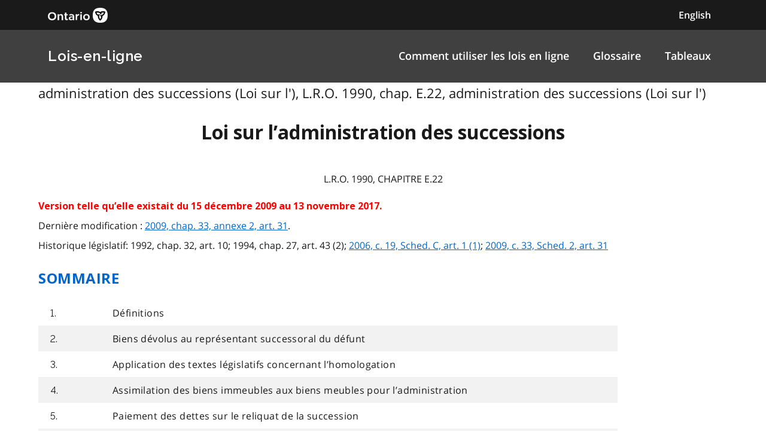

--- FILE ---
content_type: text/html
request_url: https://www.ontario.ca/lois/loi/90e22/v3
body_size: 57092
content:

        <!DOCTYPE html>

        <html lang="fr">

            <head>
<meta charset="utf-8" />
                    <meta name="viewport" content="width=device-width, initial-scale=1.0" />                    
                    <meta property="og:title" content="administration des successions (Loi sur l'), L.R.O. 1990, chap. E.22" />
                    <meta property="og:actTitle" content="administration des successions (Loi sur l')" />
                    <meta property="og:description" content="Loi sur l’administration des successions L.R.O. 1990, CHAPITRE E.22 Version telle qu’elle existait du 15 décembre 2009 au 13 novembre 2017. Dernière..." />
                    <meta property="og:type" content="website" />
                    <meta property="og:site_name" content="Ontario.ca" />
                    <meta property="og:url" content="https://ontario.ca/laws/loi/90e22/v3" />
                    <meta property="og:image" content="https://ontario.ca/example-pages/assets/img/core/ontario_ogp_image.png" />
                    
                    
                    <meta name="twitter:card" content="summary_large_image" />
                    <meta name="twitter:creator" content="@ONgov">
                    <meta name="twitter:site" content="Ontario.ca">
                    
                    <meta name="twitter:title" content="administration des successions (Loi sur l'), L.R.O. 1990, chap. E.22">
                    <meta name="twitter:description" content="Loi sur l’administration des successions L.R.O. 1990, CHAPITRE E.22 Version telle qu’elle existait du 15 décembre 2009 au 13 novembre 2017. Dernière...">
                    <meta name="twitter:url" content="https://ontario.ca/laws/loi/90e22/v3">
                    <meta name="twitter:image" content="https://ontario.ca/example-pages/assets/img/core/ontario_ogp_image.png">

                    <link rel="icon" href="./src/assets/favicons/favicon.ico" size="any"/>
                    <link rel="shortcut icon" href="./src/assets/favicons/favicon.ico" size="any"/>
                    <link rel="icon" href="./src/assets/favicons/favicon.svg" type="image/svg+xml" />
                    <link rel="icon" href="./src/assets/favicons/favicon-48x48" type="image/png" />
                    <link rel="apple-touch-icon" href="/favicons/apple-touch-icon.png" type="image/png"/>
                    
                    <title>administration des successions (Loi sur l'), L.R.O. 1990, chap. E.22"</title>
                    <meta name="description" content="">
<script>
                                        (function(w,d,s,l,i){w[l]=w[l]||[];w[l].push({'gtm.start': new Date().getTime(),event:'gtm.js'});var f=d.getElementsByTagName(s)[0],j=d.createElement(s),dl=l!='dataLayer'?'&l='+l:'';j.async=true;j.src='https://www.googletagmanager.com/gtm.js?id='+i+dl;f.parentNode.insertBefore(j,f);
                                        })(window,document,'script','dataLayer','GTM-WQR6TDP');
                                    </script>

                <link rel="stylesheet" href="/laws/assets/styles/main.css">

            </head>

            <body>
<noscript>
                                        <iframe<img src="/laws/images/fr/https://www.googletagmanager.com/ns.html?id=GTM-WQR6TDP"
                                        height="0" width="0" style="display:none;visibility:hidden"></iframe>
                                    </noscript>
<!--<link rel="stylesheet" href="/laws/assets/styles/application-header.css">-->
<link rel="stylesheet" href="/laws/assets/styles/ds-theme.min.css">
<div class='ontario-header__container'>
	<header class='ontario-application-header ontario-header' id='ontario-header'>
		<div class='ontario-row'>
			<div class='ontario-columns ontario-small-6 ontario-application-header__logo'>
				<a href='https://www.ontario.ca/page/government-ontario'>
					<img src='/laws/assets/logos/ontario-logo--desktop.svg' alt='Ontario.ca homepage' role='img' />
				</a>
			</div>
			<div class='ontario-columns ontario-small-6 ontario-application-header__lang-toggle'>
				<a href='#' class='ontario-header__language-toggler ontario-header-button ontario-header-button--without-outline'>
					English
				</a>
			</div>
		</div>
	</header>
	<div class='ontario-application-subheader-menu__container'>
		<section class='ontario-application-subheader'>
			<div class='ontario-row'>
				<div class='ontario-columns ontario-small-12 ontario-application-subheader__container'>
					<p class='ontario-application-subheader__heading'>
						<a href='https://www.ontario.ca/fr/lois'>Lois-en-ligne</a>
					</p>

					<div class='ontario-application-subheader__menu-container'>
						<ul class='ontario-application-subheader__menu ontario-hide-for-small ontario-show-for-medium ontario-show-for-large'>
							<li><a href='https://www.ontario.ca/fr/lois/comment-naviguer-dans-lois-en-ligne'>Comment utiliser les lois en ligne</a></li> 
							<li><a href='https://www.ontario.ca/fr/lois/glossaire'>Glossaire</a></li>
							<li><a href='https://www.ontario.ca/fr/lois/tableaux'>Tableaux</a></li>
						</ul>

						<button
							class='ontario-header__menu-toggler ontario-header-button ontario-header-button--with-outline ontario-hide-for-large'
							id='ontario-header-menu-toggler'
							aria-controls='ontario-navigation'
							aria-label='open menu'
							type='button'
						>

							<img class='ontario-icon' focusable='false' viewBox='0 0 24 24' preserveAspectRatio='xMidYMid meet' src='/laws/assets/icons/svg/ontario-icon-menu.svg'/>
						</button>

						<button
							class="ontario-header__menu-toggler ontario-header-button ontario-header-button--with-outline ontario-hide-for-large"
							id="ontario-header-nav-toggler"
							aria-controls="ontario-navigation"
							aria-label="close"
						>
							<img class='ontario-icon' focusable='false' viewBox='0 0 24 24' preserveAspectRatio='xMidYMid meet' src='/laws/assets/icons/svg/ontario-icon-close.svg'/>
						</button>
					</div>
				</div>
			</div>
		</section>
		<nav class="ontario-navigation ontario-hide-for-large" id="ontario-navigation">
			<div class="ontario-navigation__container">
				<ul>
					<!-- missing links -->
                    <li><a href='#'>Comment utiliser les lois en ligne</a></li> 
                    <li><a href='https://www.ontario.ca/fr/lois/glossaire'>Glossaire</a></li>
                    <li><a href='#'>Tableaux</a></li>
				</ul>
			</div>
		</nav>
	</div>
</div>
<div class='ontario-overlay'></div>
<script<img src="/laws/images/fr//laws/assets/scripts/ontario-a11y.js"></script>
<script<img src="/laws/images/fr//laws/assets/scripts/ontario-header.js"></script>



                <div class="ontario-row">

                  <p class="leadText"> administration des successions (Loi sur l'), L.R.O. 1990, chap. E.22, administration des successions (Loi sur l')
</p>
                  
<div class="WordSection1"> 
<p class="shorttitle">Loi sur l’administration des successions</p> 
<p class="chapter">L.R.O. 1990, CHAPITRE E.22</p> 
<p class="Notice"><strong>Version telle qu’elle existait du 15 décembre 2009 au 13 novembre 2017.</strong></p> 
<p class="comment">Dernière modification : <span class="MsoHyperlink"><a href="http://www.ontario.ca/fr/lois/loi/S09033#sched2s31s1">2009, chap. 33, annexe 2, art. 31</a></span>.</p> 
<p class="footnoteLeft">Historique législatif: 1992, chap. 32, art. 10; 1994, chap. 27, art. 43 (2); <span class="MsoHyperlink"><a href="http://www.ontario.ca/fr/lois/loi/S06019#schedcs1s1">2006, c. 19, Sched. C, art. 1 (1)</a></span>; <span class="MsoHyperlink"><a href="http://www.ontario.ca/fr/lois/loi/S09033#sched2s31s1">2009, c. 33, Sched. 2, art. 31</a></span></p> 
<p class="toc">SOMMAIRE</p> 
<div > 
<table class="MsoNormalTable"  cellspacing="0" cellpadding="0" >
 <tr>  <td  >  <p class="TOCid"><a href="#BK0" title="l'article 1."><span>1.</span></a></p>  </td>  <td  >  <p class="table">Définitions</p>  </td>
 </tr>
 <tr>  <td  >  <p class="TOCid"><a href="#BK1" title="l'article 2."><span>2.</span></a></p>  </td>  <td  >  <p class="table">Biens dévolus au représentant successoral du défunt</p>  </td>
 </tr>
 <tr>  <td  >  <p class="TOCid"><a href="#BK2" title="l'article 3."><span>3.</span></a></p>  </td>  <td  >  <p class="table">Application des textes législatifs concernant l’homologation</p>  </td>
 </tr>
 <tr>  <td  >  <p class="TOCid"><a href="#BK3" title="l'article 4."><span>4.</span></a></p>  </td>  <td  >  <p class="table">Assimilation des biens immeubles aux biens meubles pour l’administration</p>  </td>
 </tr>
 <tr>  <td  >  <p class="TOCid"><a href="#BK4" title="l'article 5."><span>5.</span></a></p>  </td>  <td  >  <p class="table">Paiement des dettes sur le reliquat de la succession</p>  </td>
 </tr>
 <tr>  <td  >  <p class="TOCid"><a href="#BK5" title="l'article 6."><span>6.</span></a></p>  </td>  <td  >  <p class="table">Qualité d’héritiers des représentants successoraux</p>  </td>
 </tr>
 <tr>  <td  >  <p class="TOCid"><a href="#BK6" title="l'article 7."><span>7.</span></a></p>  </td>  <td  >  <p class="table">Droits du fiduciaire et du créancier hypothécaire</p>  </td>
 </tr>
 <tr>  <td  >  <p class="TOCid"><a href="#BK7" title="l'article 8."><span>8.</span></a></p>  </td>  <td  >  <p class="table">Défendeur à une action en forclusion en l’absence de représentant successoral du débiteur hypothécaire</p>  </td>
 </tr>
 <tr>  <td  >  <p class="TOCid"><a href="#BK8" title="l'article 9."><span>9.</span></a></p>  </td>  <td  >  <p class="table">Dévolution des biens immeubles qui ne sont pas aliénés dans les trois ans</p>  </td>
 </tr>
 <tr>  <td  >  <p class="TOCid"><a href="#BK9" title="l'article 10."><span>10.</span></a></p>  </td>  <td  >  <p class="table">Droits ordinaires des exécuteurs testamentaires</p>  </td>
 </tr>
 <tr>  <td  >  <p class="TOCid"><a href="#BK10" title="l'article 11."><span>11.</span></a></p>  </td>  <td  >  <p class="table">Enregistrement d’un avertissement plus de trois ans après la mort du testateur</p>  </td>
 </tr>
 <tr>  <td  >  <p class="TOCid"><a href="#BK11" title="l'article 12."><span>12.</span></a></p>  </td>  <td  >  <p class="table">Effet de l’abrogation d’un texte législatif</p>  </td>
 </tr>
 <tr>  <td  >  <p class="TOCid"><a href="#BK12" title="l'article 13."><span>13.</span></a></p>  </td>  <td  >  <p class="table">Annulation de l’avertissement</p>  </td>
 </tr>
 <tr>  <td  >  <p class="TOCid"><a href="#BK13" title="l'article 14."><span>14.</span></a></p>  </td>  <td  >  <p class="table">Bien-fonds dévolu à deux personnes ou plus</p>  </td>
 </tr>
 <tr>  <td  >  <p class="TOCid"><a href="#BK14" title="l'article 15."><span>15.</span></a></p>  </td>  <td  >  <p class="table">Vente lorsqu’un mineur a un droit sur le bien</p>  </td>
 </tr>
 <tr>  <td  >  <p class="TOCid"><a href="#BK15" title="l'article 16."><span>16.</span></a></p>  </td>  <td  >  <p class="table">Pouvoir du représentant successoral sur les biens immeubles</p>  </td>
 </tr>
 <tr>  <td  >  <p class="TOCid"><a href="#BK16" title="l'article 17."><span>17.</span></a></p>  </td>  <td  >  <p class="table">Pouvoirs des exécuteurs et des administrateurs concernant la vente et la cession d’immeubles</p>  </td>
 </tr>
 <tr>  <td  >  <p class="TOCid"><a href="#BK17" title="l'article 18."><span>18.</span></a></p>  </td>  <td  >  <p class="table">Effet de l’acceptation d’une part du produit de la vente</p>  </td>
 </tr>
 <tr>  <td  >  <p class="TOCid"><a href="#BK18" title="l'article 19."><span>19.</span></a></p>  </td>  <td  >  <p class="table">Protection des acquéreurs</p>  </td>
 </tr>
 <tr>  <td  >  <p class="TOCid"><a href="#BK19" title="l'article 21."><span>21.</span></a></p>  </td>  <td  >  <p class="table">Protection des acquéreurs contre le bénéficiaire</p>  </td>
 </tr>
 <tr>  <td  >  <p class="TOCid"><a href="#BK20" title="l'article 22."><span>22.</span></a></p>  </td>  <td  >  <p class="table">Pouvoir du représentant successoral de louer et d’hypothéquer</p>  </td>
 </tr>
 <tr>  <td  >  <p class="TOCid"><a href="#BK21" title="l'article 23."><span>23.</span></a></p>  </td>  <td  >  <p class="table">Droits de l’acquéreur de bonne foi à l’égard des réclamations des créanciers</p>  </td>
 </tr>
 <tr>  <td  >  <p class="TOCid"><a href="#BK22" title="l'article 24."><span>24.</span></a></p>  </td>  <td  >  <p class="table">Recherche des enfants nés hors mariage</p>  </td>
 </tr>
 <tr>  <td  >  <p class="TOCid"><a href="#BK23" title="l'article 25."><span>25.</span></a></p>  </td>  <td  >  <p class="table">Cas de l’enfant qui reçoit une avance d’hoirie</p>  </td>
 </tr>
 <tr>  <td  >  <p class="TOCid"><a href="#BK24" title="l'article 26."><span>26.</span></a></p>  </td>  <td  >  <p class="table">Distribution interdite pour un an</p>  </td>
 </tr>
 <tr>  <td  >  <p class="TOCid"><a href="#BK25" title="l'article 27."><span>27.</span></a></p>  </td>  <td  >  <p class="table">Nomination d’un avocat des enfants adjoint provisoire</p>  </td>
 </tr>
 <tr>  <td  >  <p class="TOCid"><a href="#BK26" title="l'article 28."><span>28.</span></a></p>  </td>  <td  >  <p class="table">Affidavits</p>  </td>
 </tr>
 <tr>  <td  >  <p class="TOCid"><a href="#BK27" title="l'article Formule 1"><span>Formule 1</span></a></p>  </td>  <td  >  <p class="table">Avertissement</p>  </td>
 </tr>
 <tr>  <td  >  <p class="TOCid"><a href="#BK28" title="l'article Formule 2"><span>Formule 2</span></a></p>  </td>  <td  >  <p class="table">Certificat de retrait</p>  </td>
 </tr>
 <tr>  <td  >  <p class="TOCid"><a href="#BK29" title="l'article Formule 3"><span>Formule 3</span></a></p>  </td>  <td  >  <p class="table">Affidavit du témoin</p>  </td>
 </tr>
</table> 
</div> 
<p class="headnote">Définitions</p> 
<p class="section"><a name="BK0"></a><strong>1 </strong>Les définitions qui suivent s’appliquent à la présente loi.</p> 
<p class="definition">«cour» La Cour supérieure de justice. («court»)</p> 
<p class="definition">«incapable mental» Incapable au sens de la <em>Loi de 1992 sur la prise de décisions au nom d’autrui</em>, qu’il ait ou non un tuteur ou un procureur aux biens constitué en vertu d’une procuration perpétuelle relative aux biens. («mentally incapable person»)</p> 
<p class="definition">«juge» Juge de la Cour supérieure de justice. («judge»)</p> 
<p class="definition">«représentant successoral» S’entend de l’exécuteur testamentaire, de l’administrateur successoral ou de l’administrateur testamentaire. («personal representative»)  L.R.O. 1990, chap. E.22, art. 1; 2006, chap. 19, annexe C, par. 1 (1); 2009, chap. 33, annexe 2, par. 31 (1) et (2).</p> 
<p class="footnoteLeft"><strong>Textes modificatifs - date d’entrée en vigueur (j/m/a)</strong></p> 
<p class="footnoteLeft"><span class="MsoHyperlink"><a href="http://www.ontario.ca/fr/lois/loi/S06019#schedcs1s1">2006, chap. 19, annexe C, art. 1 (1)</a></span> - 22/06/2006</p> 
<p class="footnoteLeft"><span class="MsoHyperlink"><a href="http://www.ontario.ca/fr/lois/loi/S09033#sched2s31s1">2009, chap. 33, annexe 2, art. 31 (1, 2)</a></span> - 15/12/2009</p> 
<p class="headnote">Biens dévolus au représentant successoral du défunt</p> 
<p class="section"><a name="BK1"></a><strong>2 </strong>(1) Les biens meubles et immeubles qui sont dévolus à une personne, et sur lesquels une autre personne n’a pas de gain de survie, sont à son décès, qu’elle décède intestat ou non, et malgré toute disposition testamentaire, dévolus à son représentant successoral. Celui-ci les détient à titre de fiduciaire pour les personnes qui y ont légalement droit à titre bénéficiaire. Sous réserve du paiement des dettes du défunt et de disposition valable, notamment par acte scellé, testament ou contrat, les biens sont administrés et distribués comme s’il s’agissait de biens meubles n’ayant pas fait l’objet d’une disposition.  L.R.O. 1990, chap. E.22, par. 2 (1).</p> 
<p class="headnote">Idem en cas de délégation du pouvoir de désignation</p> 
<p class="subsection">(2) Le présent article s’applique aux biens à l’égard desquels une personne exerce, par testament, un pouvoir général de désignation comme si les biens lui étaient dévolus.  L.R.O. 1990, chap. E.22, par. 2 (2).</p> 
<p class="headnote">Exceptions</p> 
<p class="subsection">(3) Le présent article ne s’applique pas aux domaines taillés ni aux biens meubles, sauf les chatels réels, du défunt qui, au moment de son décès, est domicilié hors de l’Ontario.  L.R.O. 1990, chap. E.22, par. 2 (3).</p> 
<p class="headnote">Application des textes législatifs concernant l’homologation</p> 
<p class="section"><a name="BK2"></a><strong>3 </strong>S’appliquent, dans la mesure où cela est possible, aux biens immeubles dévolus aux représentants successoraux comme si ces biens immeubles étaient des biens meubles, les textes législatifs et les autres règles de droit concernant les effets de l’homologation ou des lettres d’administration, les opérations antérieures à l’homologation ou à l’administration, le paiement des frais d’administration et les autres questions relatives à l’administration de biens meubles et aux pouvoirs, droits, fonctions et obligations de représentants successoraux. Toutefois, s’il y a plusieurs coreprésentants successoraux, il est illégitime qu’un seul ou plusieurs représentants successoraux vendent ou cèdent des biens immeubles, sans l’autorisation d’un juge.  L.R.O. 1990, chap. E.22, art. 3.</p> 
<p class="headnote">Assimilation des biens immeubles aux biens meubles pour l’administration</p> 
<p class="section"><a name="BK3"></a><strong>4 </strong>Sous réserve des autres dispositions de la présente loi, dans le cadre de l’administration d’une succession, les biens immeubles du défunt sont administrés comme s’il s’agissait de biens meubles, notamment en ce qui concerne l’imputabilité aux dettes, frais et dépenses et les effets qui en découlent. Toutefois, le présent article n’a pas d’incidence sur l’ordre dans lequel les biens meubles et immeubles qui ont fait l’objet d’une disposition testamentaire sont affectés au paiement des frais funéraires et testamentaires, des frais de l’administration, des dettes ou des legs de sommes d’argent, ni sur l’imputabilité des biens immeubles au paiement des legs de sommes d’argent.  L.R.O. 1990, chap. E.22, art. 4.</p> 
<p class="headnote">Paiement des dettes sur le reliquat de la succession</p> 
<p class="section"><a name="BK4"></a><strong>5 </strong>Sous réserve de l’article 32 de la <em>Loi portant réforme du droit des successions</em>, les biens meubles et immeubles de la succession compris dans le legs du reliquat sont, sauf intention contraire révélée dans le testament ou dans un codicille, affectés au prorata, selon leurs valeurs respectives, au paiement des dettes du défunt, des frais funéraires et testamentaires et des frais de l’administration.  L.R.O. 1990, chap. E.22, art. 5.</p> 
<p class="headnote">Qualité d’héritiers des représentants successoraux</p> 
<p class="section"><a name="BK5"></a><strong>6 </strong>Lorsqu’une partie des biens immeubles d’une succession est dévolue au représentant successoral en vertu de la présente loi, celui-ci, tant que la succession lui demeure dévolue, est réputé en droit, sauf si une intention contraire se manifeste, l’héritier du défunt, en ce qui touche à cette partie, pour l’interprétation des lois de la Législature ou pour l’interprétation des actes juridiques auxquels le défunt était partie ou en vertu desquels il a un droit. Le présent article n’a pas d’incidence sur un droit à titre bénéficiaire sur un bien, ni sur l’interprétation de mots de délimitation d’un domaine dans un acte, notamment un acte scellé ou un testament.  L.R.O. 1990, chap. E.22, art. 6.</p> 
<p class="headnote">Droits du fiduciaire et du créancier hypothécaire</p> 
<p class="section"><a name="BK6"></a><strong>7 </strong>Si, par voie de fiducie ou d’hypothèque, un domaine ou un intérêt héréditaires sur des biens immeubles est dévolu à une personne seule, ce domaine ou cet intérêt est, au décès de cette personne et malgré toute disposition testamentaire, dévolu à son exécuteur testamentaire ou administrateur successoral comme s’il s’agissait de biens meubles. Par conséquent, tous les pouvoirs d’un seul coexécuteur testamentaire ou coadministrateur successoral parmi plusieurs d’entre eux, d’un seul exécuteur testamentaire ou administrateur successoral et de l’ensemble des exécuteurs testamentaires et administrateurs successoraux, et tout ce qui se rapporte à ces pouvoirs, appartiennent à l’exécuteur testamentaire ou à l’administrateur successoral du défunt, sous réserve cependant de tous les droits, notamment en equity, et obligation de ces exécuteurs testamentaires et administrateurs successoraux, notamment en ce qui touche à l’aliénation de ce domaine ou de cet intérêt, comme s’il s’agissait de biens meubles. Pour l’application du présent article, l’exécuteur testamentaire ou l’administrateur successoral du défunt est réputé en droit constituer ses héritiers et ses ayants droit pour l’exécution des fiducies et des pouvoirs.  L.R.O. 1990, chap. E.22, art. 7.</p> 
<p class="headnote">Défendeur à une action en forclusion en l’absence de représentant successoral du débiteur hypothécaire</p> 
<p class="section"><a name="BK7"></a><strong>8 </strong>(1) Si un débiteur hypothécaire décédé n’a pas de représentant successoral, il suffit, dans une action en forclusion du droit de rachat ou en exercice du droit de vente d’un bien en propriété franche hypothéqué, d’intenter l’action contre le bénéficiaire, en vertu du testament, le cas échéant, du débiteur hypothécaire décédé ou de la partie II de la <em>Loi portant réforme du droit des successions</em>, du bien ou de son produit. Il n’est pas nécessaire de nommer un représentant successoral au débiteur hypothécaire décédé ni de le constituer défendeur à l’action, sauf ordonnance contraire de la cour saisie de l’action. Toutefois, si, au cours de l’action, le droit de rachat est dévolu à un représentant successoral du débiteur hypothécaire, ce représentant est joint à l’action.  L.R.O. 1990, chap. E.22, par. 8 (1).</p> 
<p class="headnote">Définition</p> 
<p class="subsection">(2) La définition qui suit s’applique au paragraphe (1).</p> 
<p class="definition">«débiteur hypothécaire» S’entend en outre du cessionnaire du débiteur hypothécaire et de quiconque a un droit ou un intérêt sur le droit de rachat.  L.R.O. 1990, chap. E.22, par. 8 (2).</p> 
<p class="headnote">Dévolution des biens immeubles qui ne sont pas aliénés dans les trois ans</p> 
<p class="section"><a name="BK8"></a><strong>9 </strong>(1) Les biens immeubles que le représentant successoral n’a ni aliénés, ni cédés, ni distribués aux personnes y ayant droit à titre bénéficiaire en vertu de l’article 17, dans les trois années qui suivent la mort du défunt, que des lettres d’homologation ou d’administration aient ou non été obtenues sont, sans cession par le représentant successoral, dévolus, à l’expiration de cette période, à ces personnes en vertu du testament ou du fait de la succession ab intestat, ou à leurs ayants droit. Cette dévolution a lieu sous réserve de la <em>Loi sur l’enregistrement des droits immobiliers</em>, si le bien-fonds est enregistré sous le régime de cette loi et des paragraphes 53 (3) et (5) de la <em>Loi sur l’enregistrement des actes</em>. Si le représentant successoral, le cas échéant, signe et enregistre au bureau d’enregistrement immobilier compétent un avertissement rédigé selon la formule 1, les biens immeubles qui y sont mentionnés ne sont dévolus que trois ans après l’enregistrement de l’avertissement ou, si plus d’un avertissement a été enregistré, trois ans après l’enregistrement du dernier.  L.R.O. 1990, chap. E.22, par. 9 (1).</p> 
<p class="headnote">Attestation</p> 
<p class="subsection">(2) La signature de l’avertissement est attestée par l’affidavit d’un témoin signataire de la façon prescrite par la <em>Loi sur l’enregistrement des actes</em>
ou par la <em>Loi sur l’enregistrement des droits immobiliers</em>, selon le cas.  L.R.O. 1990, chap. E.22, par. 9 (2).</p> 
<p class="headnote">Effet de l’avertissement</p> 
<p class="subsection">(3) L’avertissement enregistré ou enregistré de nouveau aux termes du présent article ou de l’article 11 n’a d’effet qu’à l’égard des biens immeubles qui y sont mentionnés.  L.R.O. 1990, chap. E.22, par. 9 (3).</p> 
<p class="headnote">Retrait de l’avertissement</p> 
<p class="subsection">(4) Le représentant successoral peut, avant l’expiration des trois années, enregistrer un certificat rédigé selon la formule 2, qui retire l’avertissement à l’égard des biens immeubles visés par le certificat. Dès l’enregistrement du certificat, les biens immeubles qui y sont mentionnés sont traités comme si l’avertissement était arrivé à expiration.  L.R.O. 1990, chap. E.22, par. 9 (4).</p> 
<p class="headnote">Attestation</p> 
<p class="subsection">(5) Le certificat est attesté par l’affidavit d’un témoin signataire, rédigé selon la formule 3.  L.R.O. 1990, chap. E.22, par. 9 (5).</p> 
<p class="headnote">Renouvellement de l’avertissement</p> 
<p class="subsection">(6) Un avertissement peut être enregistré de nouveau avant son expiration, autant de fois et pendant aussi longtemps que le représentant successoral l’estime nécessaire. Chaque avertissement reste en vigueur pendant trois ans à compter de son enregistrement ou de son nouvel enregistrement.  L.R.O. 1990, chap. E.22, par. 9 (6).</p> 
<p class="headnote">Droits ordinaires des exécuteurs testamentaires</p> 
<p class="section"><a name="BK9"></a><strong>10 </strong>L’article 9 ne porte pas atteinte aux droits conférés à un exécuteur ou à un administrateur testamentaire par un testament ou par la <em>Loi sur les fiduciaires</em>, ni aux droits conférés à un fiduciaire par un testament.  L.R.O. 1990, chap. E.22, art. 10.</p> 
<p class="headnote">Enregistrement d’un avertissement plus de trois ans après la mort du testateur</p> 
<p class="section"><a name="BK10"></a><strong>11 </strong>(1) Le représentant successoral qui n’a pas enregistré d’avertissement dans le délai prescrit après le décès ou qui n’a pas enregistré de nouvel avertissement dans le délai prescrit, peut le faire en enregistrant avec l’avertissement ou le nouvel avertissement les documents suivants :</p> 
<p class="paragraph">  a) l’affidavit du témoin signataire;</p> 
<p class="paragraph">  b) un affidavit portant qu’il constate qu’il est nécessaire ou qu’il croit qu’il peut être nécessaire de vendre les biens immeubles mentionnés dans l’avertissement, en tout ou en partie, dans l’exercice des pouvoirs et des fonctions de sa charge, et faisant état, dans la mesure où il les connaît, des noms des personnes qui ont un droit à titre bénéficiaire sur les biens immeubles ainsi que, le cas échéant, de ceux qui sont mineurs ou incapables mentaux;</p> 
<p class="paragraph">  c) le consentement écrit de chaque adulte, celui de l’avocat des enfants pour le compte de chaque mineur et celui du tuteur et curateur public pour le compte de chaque incapable mental sans tuteur ou procureur aux biens, dont les biens ou l’intérêt seraient touchés, ainsi qu’un affidavit attestant le consentement;</p> 
<p class="paragraph">  d) en l’absence de ce consentement et au lieu de celui-ci, une ordonnance de la cour ou un certificat de l’avocat des enfants ou du tuteur et curateur public, selon le cas, autorisant l’enregistrement ou le nouvel enregistrement de l’avertissement. Le juge peut rendre l’ordonnance ou l’avocat des enfants ou le tuteur et curateur public délivrer le certificat, avec ou sans préavis, sur la foi d’une preuve qui le convainc qu’il est juste d’autoriser l’enregistrement ou le nouvel enregistrement de l’avertissement. L’ordonnance ou le certificat n’exige pas d’attestation et n’est frappé de nullité ni en raison d’un vice de forme ni autrement.  L.R.O. 1990, chap. E.22, par. 11 (1); 1994, chap. 27, par. 43 (2); 2009, chap. 33, annexe 2, par. 31 (3) à (5).</p> 
<p class="headnote">Champ d’application du présent article</p> 
<p class="subsection">(2) Le présent article s’applique aux cas où des lettres d’homologation du testament ou d’administration de la succession n’ont pas été délivrées dans le délai obligatoire d’enregistrement de l’avertissement qui suit le décès du testateur ou de l’intestat.  L.R.O. 1990, chap. E.22, par. 11 (2).</p> 
<p class="headnote">Effet de l’enregistrement</p> 
<p class="subsection">(3) L’avertissement enregistré ou enregistré de nouveau aux termes du présent article a le même effet que celui enregistré dans le délai prescrit après le décès du défunt. Grâce à cet enregistrement, les biens immeubles sont dévolus, ou dévolus de nouveau, au représentant successoral du défunt. Cette dévolution n’est, cependant, pas opposable à ceux qui ont, entre-temps, acquis à titre onéreux des droits d’un bénéficiaire ou de son ayant droit. Elle est également assujettie à des droits en equity d’un bénéficiaire, ou de son ayant droit, qui n’a pas consenti à des améliorations effectuées après l’expiration du délai dans lequel le représentant successoral aurait pu, sans consentement, ordonnance ou certificat, enregistrer ou enregistrer de nouveau un avertissement si ses biens immeubles sont par la suite vendus par le représentant successoral.  L.R.O. 1990, chap. E.22, par. 11 (3).</p> 
<p class="headnote">Signature de l’avertissement</p> 
<p class="subsection">(4) S’il y a deux représentants successoraux ou plus, il suffit qu’un seul de ceux-ci signe l’avertissement ou effectue l’affidavit mentionné à l’alinéa (1) b).  L.R.O. 1990, chap. E.22, par. 11 (4).</p> 
<p class="footnoteLeft"><strong>Textes modificatifs - date d’entrée en vigueur (j/m/a)</strong></p> 
<p class="footnoteLeft">1994, chap. 27, art. 43 (2) - 03/04/1995</p> 
<p class="footnoteLeft"><span class="MsoHyperlink"><a href="http://www.ontario.ca/fr/lois/loi/S09033#sched2s31s3">2009, chap. 33, annexe 2, art. 31 (3-5)</a></span> - 15/12/2009</p> 
<p class="headnote">Effet de l’abrogation d’un texte législatif</p> 
<p class="section"><a name="BK11"></a><strong>12 </strong>L’avertissement en vigueur qui a été enregistré ou enregistré de nouveau en vertu d’un texte législatif que la présente loi a abrogé, sans l’adopter de nouveau, a le même effet que si le texte législatif n’avait pas été abrogé et peut être enregistré de la façon prévue à l’article 9.  L.R.O. 1990, chap. E.22, art. 12.</p> 
<p class="headnote">Annulation de l’avertissement</p> 
<p class="section"><a name="BK12"></a><strong>13 </strong>Une personne qui a droit à titre bénéficiaire à des biens immeubles visés par l’enregistrement ou le nouvel enregistrement d’un avertissement peut, par voie de requête, demander à un juge d’annuler l’enregistrement ou le nouvel enregistrement. Le juge peut, s’il est convaincu que les biens immeubles devraient être dévolus sans délai au requérant ou qu’un bien du défunt devrait être dévolu sans délai à un autre bénéficiaire, ordonner l’annulation de l’enregistrement ou du nouvel enregistrement à l’égard de ces biens, auquel cas l’avertissement ou le nouvel avertissement, ainsi annulé, n’a plus désormais aucun effet.  L.R.O. 1990, chap. E.22, art. 13.</p> 
<p class="headnote">Bien-fonds dévolu à deux personnes ou plus</p> 
<p class="section"><a name="BK13"></a><strong>14 </strong>Si, en vertu de la présente loi, des biens immeubles sont dévolus à deux personnes ou plus qui, aux termes de la présente loi, y ont droit à titre bénéficiaire, ces personnes les reçoivent en tant que tenants communs en proportion de leurs droits respectifs, sauf si, dans le cas d’un legs, elles les reçoivent d’une autre façon aux termes du testament du défunt.  L.R.O. 1990, chap. E.22, art. 14.</p> 
<p class="headnote">Vente lorsqu’un mineur a un droit sur le bien</p> 
<p class="section"><a name="BK14"></a><strong>15 </strong>(1) Si un mineur a un intérêt sur des biens immeubles qui, en l’absence de la présente loi, ne seraient pas dévolus au représentant successoral, aucune vente ni cession n’est valide aux termes de la présente loi sans l’approbation écrite de l’avocat des enfants ou, à défaut de cette approbation ou de ce consentement, sans l’ordonnance d’un juge.  L.R.O. 1990, chap. E.22, par. 15 (1); 1994, chap. 27, par. 43 (2).</p> 
<p class="headnote">Tuteurs locaux</p> 
<p class="subsection">(2) Un juge peut se nommer ou nommer un autre juge à titre de tuteur local, amovible, des mineurs qui se trouvent dans un comté ou district et investir cette personne du pouvoir de donner, au lieu de l’avocat des enfants, l’approbation écrite. L’avocat des enfants et le tuteur local sont assujettis aux règles que peut adopter la cour concernant leurs pouvoirs et leurs fonctions aux termes de la présente loi.  L.R.O. 1990, chap. E.22, par. 15 (2); 1994, chap. 27, par. 43 (2).</p> 
<p class="footnoteLeft"><strong>Textes modificatifs - date d’entrée en vigueur (j/m/a)</strong></p> 
<p class="footnoteLeft">1994, chap. 27, art. 43 (2) - 03/04/1995</p> 
<p class="headnote">Pouvoir du représentant successoral sur les biens immeubles</p> 
<p class="section"><a name="BK15"></a><strong>16 </strong>Sauf disposition contraire de la présente loi, le représentant successoral d’un défunt a les mêmes pouvoirs de traiter des biens immeubles qui lui sont dévolus en vertu de la présente loi, notamment de les aliéner, sous réserve des mêmes droits, notamment en equity, et des mêmes obligations que s’il s’agissait de biens meubles qui lui sont dévolus.  L.R.O. 1990, chap. E.22, art. 16.</p> 
<p class="headnote">Pouvoirs des exécuteurs et des administrateurs concernant la vente et la cession d’immeubles</p> 
<p class="section"><a name="BK16"></a><strong>17 </strong>(1) Les pouvoirs de vente conférés au représentant successoral par la présente loi peuvent être exercés non seulement pour acquitter des dettes mais aussi pour distribuer la succession entre les bénéficiaires, qu’il y ait des dettes ou non. Il n’est nullement nécessaire que les bénéficiaires approuvent la vente, sauf si elle est effectuée en vue de la seule distribution.  L.R.O. 1990, chap. E.22, par. 17 (1).</p> 
<p class="headnote">Approbation des héritiers et légataires</p> 
<p class="subsection">(2) Aucune vente de biens immeubles, effectuée en vue de la seule distribution, n’est valide relativement à une personne qui y a droit à titre bénéficiaire sans le consentement de celle-ci, à moins que la majorité des bénéficiaires représentant ensemble au moins la moitié de tous les intérêts sur ces biens, y compris l’avocat des enfants qui agit pour le compte d’un mineur ou le tuteur et curateur public qui agit pour le compte d’un incapable mental sans tuteur ou procureur aux biens, ne l’approuve. Toutefois, si un mineur ou un incapable mental sans tuteur ou procureur aux biens y a un droit à titre bénéficiaire ou s’il y a d’autres bénéficiaires dont le consentement à la vente n’est pas obtenu faute de connaître leur lieu de résidence ou si, de l’avis de l’avocat des enfants ou du tuteur et curateur public, selon le cas, il serait incommode d’exiger le consentement de ces personnes, l’avocat des enfants ou le tuteur et curateur public peut, s’il est convaincu que la vente est dans l’intérêt de la succession et des bénéficiaires, approuver la vente au nom de ce mineur ou de cet incapable mental et des bénéficiaires dont le consentement n’a pas été obtenu. Une vente effectuée avec l’approbation écrite de l’avocat des enfants pour le compte de ce mineur ou celle du tuteur et curateur public pour le compte de cet incapable mental est valable et lie le mineur ou l’incapable mental et les personnes dont le consentement n’a pas été obtenu et, à cette fin, l’avocat des enfants a les mêmes pouvoirs et les mêmes fonctions que ceux dont il est investi à l’égard de mineurs et le tuteur et curateur public a les mêmes pouvoirs et les mêmes fonctions que ceux dont il est investi à l’égard d’incapables mentaux. Dans tous les cas, un juge peut passer outre au consentement des personnes ayant droit aux biens à titre bénéficiaire, au consentement d’une de celles-ci ou de l’une ou de l’autre de celles-ci.  L.R.O. 1990, chap. E.22, par. 17 (2); 1994, chap. 27, par. 43 (2); 2009, chap. 33, annexe 2, par. 31 (6).</p> 
<p class="headnote">Pouvoirs du représentant successoral</p> 
<p class="subsection">(3) Le représentant successoral est investi du pouvoir, avec le consentement des bénéficiaires adultes, et l’approbation écrite de l’avocat des enfants au nom des bénéficiaires mineurs ou celle du tuteur et curateur public au nom des bénéficiaires incapables mentaux sans tuteur ou procureur aux biens, le cas échéant, de céder ou distribuer, en totalité ou en partie, la succession aux bénéficiaires, en proportion de leurs parts et droits respectifs.  L.R.O. 1990, chap. E.22, par. 17 (3); 1994, chap. 27, par. 43 (2); 2009, chap. 33, annexe 2, par. 31 (7).</p> 
<p class="headnote">Patient interné dans un établissement psychiatrique</p> 
<p class="subsection">(4) Le tuteur et curateur public peut donner le consentement et l’approbation exigés aux paragraphes (2) et (3) au nom du bénéficiaire qui est un patient interné, en vertu de la <em>Loi sur la santé mentale</em>, dans un établissement psychiatrique et dont il est tuteur aux biens.  1992, chap. 32, art. 10.</p> 
<p class="headnote">Distribution en vertu d’une ordonnance dans les trois ans du décès</p> 
<p class="subsection">(5) La cour peut, sur requête du représentant successoral ou d’un bénéficiaire, avant l’expiration des trois années suivant le décès du défunt, ordonner au représentant successoral de distribuer la succession, en totalité ou en partie, entre les bénéficiaires, en proportion de leurs droits et intérêts respectifs.  L.R.O. 1990, chap. E.22, par. 17 (5).</p> 
<p class="headnote">Exercice du pouvoir de distribution sans approbation</p> 
<p class="subsection">(6) Le pouvoir de distribution que confère le paragraphe (3) peut être exercé sans le consentement de tous les bénéficiaires, avec l’approbation de l’avocat des enfants ou du tuteur et curateur public, selon le cas, donnée par écrit, aux mêmes conditions et avec les mêmes effets que dans le cas d’une vente visée par le paragraphe (2).  L.R.O. 1990, chap. E.22, par. 17 (6); 1994, chap. 27, par. 43 (2); 2009, chap. 33, annexe 2, par. 31 (8).</p> 
<p class="headnote">Application des art. 16 et 17 à l’administrateur de biens meubles uniquement</p> 
<p class="subsection">(7) L’article 16 et le présent article ne s’appliquent pas à l’administrateur successoral si les lettres d’administration ne visent que les biens meubles. Ils ne portent pas atteinte aux droits qu’a le représentant successoral indépendamment de la présente loi. Toutefois, un exécuteur testamentaire n’exerce pas les pouvoirs conférés par le présent article avant d’obtenir l’homologation du testament, sauf avec l’approbation d’un juge.  L.R.O. 1990, chap. E.22, par. 17 (7).</p> 
<p class="headnote">Cession sans ordonnance par le représentant</p> 
<p class="subsection">(8) Les pouvoirs conférés à un représentant successoral par le paragraphe (2), (3) ou (6) ont jusqu’à maintenant pu être exercés et peuvent désormais être exercés, sans ordonnance d’un juge, durant les trois années qui suivent le décès du défunt, si toutes les conditions suivantes sont respectées :</p> 
<p class="paragraph">  a) les biens immeubles cédés ou distribués aux bénéficiaires en vertu de ces pouvoirs sont réputés avoir été grevés et être grevés du paiement des dettes du propriétaire décédé comme s’il n’y avait pas eu cession ou distribution, même si ces biens ont été cédés subséquemment, au cours du délai de trois ans, à un acquéreur ou à des acquéreurs de bonne foi et à titre onéreux. Toutefois, cette obligation ne dure pas, relativement à cet acquéreur ou ces acquéreurs après l’expiration des trois années, sauf si le créancier, son cessionnaire ou son successeur, a engagé une action ou une instance judiciaire afin de faire valoir la créance et si un certificat d’affaire en instance ou un avertissement a été, avant l’expiration des trois années, enregistré à l’égard des biens;</p> 
<p class="paragraph">  b) bien que cette obligation se soit appliquée et s’applique de la manière précitée, à l’égard de biens immeubles ainsi cédés ou distribués, l’acquéreur de bonne foi à titre onéreux est réputé avoir eu et avoir un recours récursoire contre les bénéficiaires, et contre le représentant successoral qui a cédé ou distribué des biens tout en connaissant l’obligation qui fait l’objet de la créance, ou sans avoir assuré une publicité suffisante à l’intention des créanciers;</p> 
<p class="paragraph">  c) à l’expiration des trois années, si aucun certificat d’affaire en instance ni avertissement n’a été enregistré, le paragraphe 21 (2) et l’article 23 s’appliquent comme si les biens immeubles avaient été dévolus au bénéficiaire en vertu de l’article 9.  L.R.O. 1990, chap. E.22, par. 17 (8).</p> 
<p class="footnoteLeft"><strong>Textes modificatifs - date d’entrée en vigueur (j/m/a)</strong></p> 
<p class="footnoteLeft">1992, chap. 32, art. 10 - 03/04/1995; 1994, chap. 27, art. 43 (2) - 03/04/1995</p> 
<p class="footnoteLeft"><span class="MsoHyperlink"><a href="http://www.ontario.ca/fr/lois/loi/S09033#sched2s31s6">2009, chap. 33, annexe 2, art. 31 (6-8)</a></span> - 15/12/2009</p> 
<p class="headnote">Effet de l’acceptation d’une part du produit de la vente</p> 
<p class="section"><a name="BK17"></a><strong>18 </strong>L’acceptation par un adulte de la part qui lui revient du produit d’une vente faite par le représentant successoral sans le consentement écrit de l’avocat des enfants ou du tuteur et curateur public alors que ce consentement est exigé, vaut ratification de la vente par cet adulte.  L.R.O. 1990, chap. E.22, art. 18; 1994, chap. 27, par. 43 (2); 2009, chap. 33, annexe 2, par. 31 (9).</p> 
<p class="footnoteLeft"><strong>Textes modificatifs - date d’entrée en vigueur (j/m/a)</strong></p> 
<p class="footnoteLeft">1994, chap. 27, art. 43 (2) - 03/04/1995</p> 
<p class="footnoteLeft"><span class="MsoHyperlink"><a href="http://www.ontario.ca/fr/lois/loi/S09033#sched2s31s9">2009, chap. 33, annexe 2, art. 31 (9)</a></span> - 15/12/2009</p> 
<p class="headnote">Protection des acquéreurs</p> 
<p class="section"><a name="BK18"></a><strong>19 </strong>L’acquéreur de bonne foi à titre onéreux qui achète des biens immeubles à un représentant successoral d’une façon que la présente loi autorise, a le droit de les détenir libres des dettes et obligations du propriétaire décédé, sauf celles dont les biens sont expressément grevés autrement que par le testament de celui-ci, et libres aussi des droits des bénéficiaires. Il n’est pas non plus tenu de veiller à l’affectation du produit de la vente.  L.R.O. 1990, chap. E.22, art. 19.</p> 
<p class="section"><strong>20 </strong><span class="ovsmallcap">Abrogé</span> : 2009, chap. 33, annexe 2, par. 31 (10).</p> 
<p class="footnoteLeft"><strong>Textes modificatifs - date d’entrée en vigueur (j/m/a)</strong></p> 
<p class="footnoteLeft"><span class="MsoHyperlink"><a href="http://www.ontario.ca/fr/lois/loi/S09033#sched2s31s10">2009, chap. 33, annexe 2, art. 31 (10)</a></span> - 15/12/2009</p> 
<p class="headnote">Protection des acquéreurs contre le bénéficiaire</p> 
<p class="section"><a name="BK19"></a><strong>21 </strong>(1) L’acquéreur de bonne foi à titre onéreux qui achète des biens immeubles à un bénéficiaire à qui ces biens ont été cédés, avec l’autorisation d’un juge, par un représentant successoral, a le droit de les détenir libres des dettes et obligations du propriétaire décédé, sauf celles dont les biens sont expressément grevés autrement que par le testament de celui-ci. Toutefois, le présent article n’a pas d’incidence sur les droits des créanciers contre le représentant successoral personnellement ou contre le bénéficiaire à qui ce représentant a cédé les biens.  L.R.O. 1990, chap. E.22, par. 21 (1).</p> 
<p class="headnote">Imputabilité aux dettes des biens immeubles et responsabilité personnelle du bénéficiaire</p> 
<p class="subsection">(2) Les biens immeubles dévolus à un bénéficiaire en application de l’article 9 demeurent grevés des dettes du propriétaire décédé tant que les biens demeurent dévolus au bénéficiaire, ou à son ayant droit qui n’est pas un acquéreur de bonne foi et à titre onéreux, de la même façon que si les biens étaient demeurés dévolus au représentant successoral. Le bénéficiaire, s’il vend les biens de bonne foi et à titre onéreux, est responsable personnellement de ces dettes jusqu’à concurrence du produit de la vente.  L.R.O. 1990, chap. E.22, par. 21 (2).</p> 
<p class="headnote">Pouvoir du représentant successoral de louer et d’hypothéquer</p> 
<p class="section"><a name="BK20"></a><strong>22 </strong>(1) Le représentant successoral est investi en outre des pouvoirs suivants en vertu de la présente loi :</p> 
<p class="paragraph">  a) louer les biens immeubles d’année en année, tant qu’ils lui demeurent dévolus;</p> 
<p class="paragraph">  b) les louer pour une période plus longue avec l’approbation de la majorité des bénéficiaires des biens, représentant ensemble au moins la moitié des droits sur les biens, y compris l’avocat des enfants qui agit au nom d’un mineur ou le tuteur et curateur public qui agit au nom d’un incapable mental sans tuteur ou procureur aux biens;</p> 
<p class="paragraph">  c) les hypothéquer en garantie du paiement de dettes.  L.R.O. 1990, chap. E.22, par. 22 (1); 1994, chap. 27, par. 43 (2); 2009, chap. 33, annexe 2, par. 31 (11).</p> 
<p class="headnote">Approbation de l’avocat des enfants ou du tuteur et curateur public</p> 
<p class="subsection">(2) L’approbation écrite de l’avocat des enfants ou du tuteur et curateur public est nécessaire à l’hypothèque dans les cas où elle le serait à la vente de biens immeubles.  L.R.O. 1990, chap. E.22, par. 22 (2); 1994, chap. 27, par. 43 (2); 2009, chap. 33, annexe 2, par. 31 (12).</p> 
<p class="footnoteLeft"><strong>Textes modificatifs - date d’entrée en vigueur (j/m/a)</strong></p> 
<p class="footnoteLeft">1994, chap. 27, art. 43 (2) - 03/04/1995</p> 
<p class="footnoteLeft"><span class="MsoHyperlink"><a href="http://www.ontario.ca/fr/lois/loi/S09033#sched2s31s11">2009, chap. 33, annexe 2, art. 31 (11, 12)</a></span> - 15/12/2009</p> 
<p class="headnote">Droits de l’acquéreur de bonne foi à l’égard des réclamations des créanciers</p> 
<p class="section"><a name="BK21"></a><strong>23 </strong>(1) L’acquéreur de bonne foi à titre onéreux des biens immeubles d’un propriétaire décédé qui sont dévolus, aux termes de l’article 9, à un bénéficiaire, a le droit de les détenir libres des créances des créanciers du propriétaire décédé, sauf celles dont il avait connaissance au moment de l’achat.  L.R.O. 1990, chap. E.22, par. 23 (1).</p> 
<p class="headnote">Responsabilité du représentant successoral</p> 
<p class="subsection">(2) Le paragraphe (1) n’a pas d’incidence sur le droit du créancier contre le représentant successoral personnellement qui a permis la dévolution des biens immeubles au bénéficiaire, au détriment du créancier, ni sur son droit contre le bénéficiaire.  L.R.O. 1990, chap. E.22, par. 23 (2).</p> 
<p class="headnote">Recherche des enfants nés hors mariage</p> 
<p class="section"><a name="BK22"></a><strong>24 </strong>(1) Le représentant successoral fait des recherches raisonnables pour identifier des personnes qui peuvent détenir des droits en vertu d’un lien de parenté résultant d’une naissance hors mariage.  L.R.O. 1990, chap. E.22, par. 24 (1).</p> 
<p class="headnote">Responsabilité du représentant successoral</p> 
<p class="subsection">(2) Le représentant successoral n’est pas responsable de ne pas avoir distribué des biens à une personne qui y a droit du fait d’un lien de parenté résultant d’une naissance hors mariage :</p> 
<p class="paragraph">  a) s’il effectue les recherches mentionnées au paragraphe (1) et qu’il ignorait l’existence des droits de la personne au moment de la distribution;</p> 
<p class="paragraph">  b) s’il effectue sans succès les recherches possibles, dans les dossiers du registraire général de l’état civil, se rapportant à la filiation pour établir l’existence de personnes qui tirent leur droit d’un lien de parenté résultant d’une naissance hors mariage.  L.R.O. 1990, chap. E.22, par. 24 (2).</p> 
<p class="headnote">Préservation des droits</p> 
<p class="subsection">(3) Le présent article ne porte pas atteinte au droit de suite d’une personne sur les biens ou sur des biens de remplacement qui se trouvent en la possession d’une personne autre qu’un acquéreur de bonne foi à titre onéreux sauf que, s’il n’existe aucune présomption ou conclusion judiciaire sur la filiation d’une personne née hors mariage avant le décès du défunt, la personne dont le droit dépend d’un lien de parenté résultant de cette naissance n’a un droit de suite que sur les biens distribués après que le représentant successoral acquiert une connaissance réelle d’une requête en filiation ou des faits donnant naissance à la présomption de filiation.  L.R.O. 1990, chap. E.22, par. 24 (3).</p> 
<p class="headnote">Cas de l’enfant qui reçoit une avance d’hoirie</p> 
<p class="section"><a name="BK23"></a><strong>25 </strong>(1) Si l’enfant d’un intestat a reçu une avance d’hoirie de celui-ci, par acte de disposition ou par avance de part, qu’il s’agisse de biens meubles, de biens immeubles ou des deux à la fois, et que l’avance ait été constatée par l’intestat dans un écrit ou reconnue par l’enfant dans un écrit, la valeur de l’avance est prise en compte, pour l’application du présent article seulement, dans les biens meubles et immeubles de l’intestat devant être distribués en application de la présente loi. Si l’avance est au moins égale à la quote-part des biens meubles et immeubles du défunt que l’enfant aurait le droit de recevoir, l’enfant et ses descendants n’ont droit à aucune quote-part des biens meubles et immeubles de l’intestat.  L.R.O. 1990, chap. E.22, par. 25 (1).</p> 
<p class="headnote">Avance moindre que la quote-part</p> 
<p class="subsection">(2) Si l’avance est moindre que la quote-part de l’enfant, celui-ci et ses descendants n’ont droit qu’à la partie des biens meubles et immeubles qui est suffisante pour égaliser, selon les meilleures estimations, la quote-part des biens meubles et immeubles et de l’avance qui revient à chaque enfant.  L.R.O. 1990, chap. E.22, par. 25 (2).</p> 
<p class="headnote">Calcul de la valeur de l’avance</p> 
<p class="subsection">(3) La valeur des biens meubles ou immeubles de l’avance est réputée celle, le cas échéant, reconnue par l’enfant dans un acte écrit, à défaut de quoi les biens s’évaluent selon leur valeur au moment de l’avance.  L.R.O. 1990, chap. E.22, par. 25 (3).</p> 
<p class="headnote">L’instruction ne constitue pas une avance</p> 
<p class="subsection">(4) Les sommes d’argent relatives à l’entretien ou à l’instruction d’un enfant ou les sommes données à un enfant sans l’intention de faire une avance ne sont pas réputées constituer de part ou une avance visant à établir l’enfant dans la vie.  L.R.O. 1990, chap. E.22, par. 25 (4).</p> 
<p class="headnote">Distribution interdite pour un an</p> 
<p class="section"><a name="BK24"></a><strong>26 </strong>Sous réserve de l’article 53 de la <em>Loi sur les fiduciaires</em>, une succession ab intestat ne doit être distribuée qu’après qu’un an s’est écoulé depuis la mort de l’intestat. La personne à qui une part est allouée dans la distribution rembourse, si une dette du défunt est par la suite recouvrée en justice ou dûment établie d’une autre façon, le représentant successoral, sur la part qui lui est allouée, de sa quote-part proportionnelle de la dette, des frais de l’action et des frais du représentant successoral résultant de la dette, afin de permettre à ce dernier de l’acquitter. La personne fournit également un cautionnement, avec les cautions nécessaires, en garantie du remboursement.  L.R.O. 1990, chap. E.22, art. 26.</p> 
<p class="headnote">Nomination d’un avocat des enfants adjoint provisoire</p> 
<p class="section"><a name="BK25"></a><strong>27 </strong>Pour l’application de la présente loi, le lieutenant-gouverneur en conseil peut nommer un adjoint provisoire à l’avocat des enfants qui est investi de tous les pouvoirs de celui-ci aux fins de la présente loi.  L.R.O. 1990, chap. E.22, art. 27; 1994, chap. 27, par. 43 (2).</p> 
<p class="footnoteLeft"><strong>Textes modificatifs - date d’entrée en vigueur (j/m/a)</strong></p> 
<p class="footnoteLeft">1994, chap. 27, art. 43 (2) - 03/04/1995</p> 
<p class="headnote">Affidavits</p> 
<p class="section"><a name="BK26"></a><strong>28 </strong>Il peut être fait usage d’affidavits dans les instances introduites en vertu de la présente loi.  L.R.O. 1990, chap. E.22, art. 28.</p> 
<p class="form"><a name="BK27"></a>FORMULE 1 <br>  AVERTISSEMENT</p> 
<p class="act">Loi sur l’administration des successions</p> 
<p class="MsoNormal"><img   height="338"<img src="/laws/images/fr/90e22_fV003_files/image001.png"></p> 
<p class="footnote">L.R.O. 1990, chap. E.22, formule 1.</p> 
<p class="form"><a name="BK28"></a>FORMULE 2 <br>  CERTIFICAT DE RETRAIT</p> 
<p class="act">Loi sur l’administration des successions</p> 
<p class="MsoNormal"><img   height="240"<img src="/laws/images/fr/90e22_fV003_files/image002.png"></p> 
<p class="footnote">L.R.O. 1990, chap. E.22, formule 2.</p> 
<p class="form"><a name="BK29"></a>FORMULE 3 <br>  AFFIDAVIT DU TÉMOIN</p> 
<p class="act">Loi sur l’administration des successions</p> 
<p class="MsoNormal"><img   height="299"<img src="/laws/images/fr/90e22_fV003_files/image003.png"></p> 
<p class="footnote">L.R.O. 1990, chap. E.22, formule 3.</p> 
 
</div>

                </div>

            </body>
<!--<link rel="stylesheet" href="/laws/assets/styles/simple-footer.css">-->
<link rel="stylesheet" href="/laws/assets/styles/ds-theme.min.css">
<footer class='ontario-footer ontario-footer--default'>
	<div class='ontario-row'>
		<div class='ontario-columns ontario-small-12'>
			<ul class='ontario-footer__links-container ontario-footer__links-container--inline'>
				<li><a class='ontario-footer__link' href='https://www.ontario.ca/fr/page/accessibilite'>Accessibilité</a></li>
				<li><a class='ontario-footer__link' href='https://www.ontario.ca/fr/page/declaration-concernant-la-protection-de-la-vie-privee'>Confidentialité</a></li>
				<li><a class='ontario-footer__link' href='#'>Contactez-nous</a></li>
			</ul>
			<div class='ontario-footer__copyright'>
				<a class='ontario-footer__link' href='https://www.ontario.ca/page/copyright-information'>&copy; Imprimeur du Roi pour l’Ontario,
					<span class='ontario-nbsp'>2012&ndash;23</span></a>
			</div>
		</div>
	</div>
</footer>


        </html>